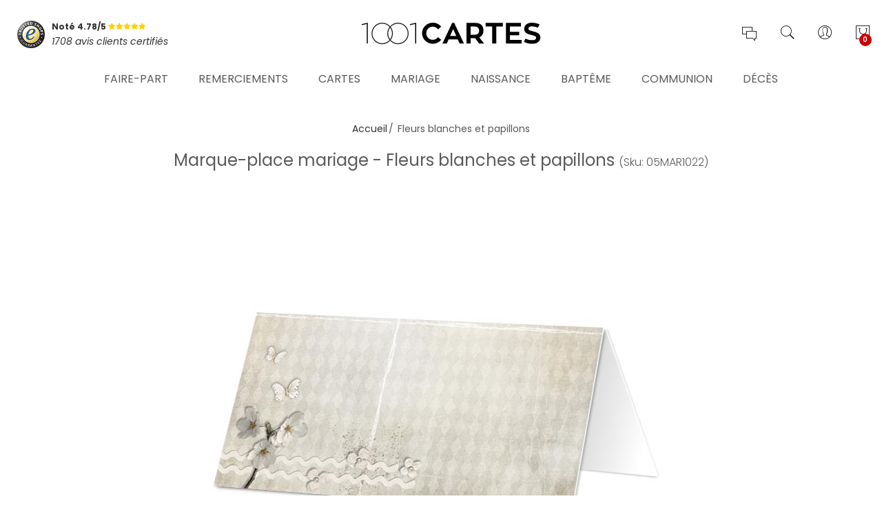

--- FILE ---
content_type: text/css
request_url: https://www.1001cartes.com/skin/frontend/printissime/default/lookbook/css/styles.css?q=1693241396
body_size: 2241
content:
.lookbook-container{float:left; width:100%; display:block}
.mgs-lookbook-container{position:relative; float:left}
.mgs-lookbook-container .lookbook-image{max-width:100%}
.mgs-lookbook-container .pin-item{position:absolute; text-align:center}

/* ==========================================================================
   GENERAL
   ========================================================================== */
.pin-maker:before,
.pin-maker:after {
	content: "";
	display: table;
}
.pin-maker:after {
	clear: both;
}
.pin__wrapper {
	position: relative;
	outline: 0;
}
.pin__wrapper a:focus,
.pin__wrapper a:hover,
.pin__wrapper a:active {
	outline: 0;
}
.pin-maker .pin__wrapper {
	float: left;
}
.pin-maker .pin__wrapper .pin__image > img {
	width: 100%;
}
.pm-2col .pin__wrapper,
.pm-2col .pin__sizer {
	width: 50%;
}
.pm-3col .pin__wrapper,
.pm-3col .pin__sizer {
	width: 33.3%;
}
.pm-4col .pin__wrapper,
.pm-4col .pin__sizer {
	width: 25%;
}
.pm-5col .pin__wrapper,
.pm-5col .pin__sizer {
	width: 20%;
}
.pm-mask {
	position: relative;
}
.pm-mask:before {
	content: "";
	position: absolute;
	background: rgba(0, 0, 0, .35);
	left: 0;
	top: 0;
	width: 100%;
	height: 100%;
}

/* ==========================================================================
   PIN TYPE ICON
   ========================================================================== */
[class*="pin__type--"] {
	position: absolute;
}
.pin__icon--add,
.pin__type--area {
	cursor: pointer;
	transition: all .35s;
	display: -webkit-flex;
	display: -ms-flexbox;
	display: flex;
	-webkit-justify-content: center;
	-ms-flex-pack: center;
	-webkit-box-pack: center;
	justify-content: center;
	text-align: center;
	-webkit-align-items: center;
	-ms-flex-align: center;
	-webkit-box-align: center;
	align-items: center;
}
.pin__size--small {
	width: 24px;
	height: 24px;
	line-height: 22px;
	font-size: 10px;
}
.pin__size--medium {
	width: 32px;
	height: 32px;
	line-height: 30px;
	font-size: 16px;
}
.pin__size--large {
	width: 48px;
	height: 48px;
	line-height: 46px;
	font-size: 18px;
}

/* ==========================================================================
   POPUP
   ========================================================================== */
.pin__popup{width:210px !important}
.popup__content img{height:auto}
.pin__popup,
.pin__title {
	position: absolute;
}
.pin__title:before,
.pin__popup:before {
	content: "";
	position: absolute;
}
.pin__title {
	white-space: nowrap;
	background: #fff;
	left: 50%;
	-webkit-transform: translateX(-50%) scale(0);
	transform: translateX(-50%) scale(0);
	top: -webkit-calc(-100% - 10px);
	top: calc(-100% - 10px);
	padding: 5px 30px;
	font-size: 14px;
	transition: transform .35s;
}
.pin__title:before {
	border: 6px solid transparent;
	border-top: 6px solid #fff;
	bottom: -12px;
	left: calc(50% - 6px);
	left: -webkit-calc(50% - 6px);
}
.pin__size--small + .pin__title {
	top: calc(-100% - 15px);
	top: -webkit-calc(-100% - 15px);
}
.pin__size--large + .pin__title {
	top: -100%;
}
.pin__type--area .pin__title {
	top: -50px;
}
.pin__type:not(.pin__opened):hover .pin__title {
	-webkit-transform: translateX(-50%) scale(1);
	transform: translateX(-50%) scale(1);
}
.pin__popup {
	box-shadow: 0 0 20px rgba(0, 0, 0, .2);
	opacity: 0;
	visibility: hidden;
	transition: all .35s;
	z-index: 100;
	border-radius: 2px;
}
.pin__type--area .pin__popup {
	text-align: initial;
}
.pin__opened .pin__popup {
	opacity: 1;
	visibility: visible;
	width:250px;
}
.pin__opened .pin__popup img, .pin__popup img{max-width:100%}
.pin__popup--zoom {
	-webkit-transform: scale(0);
	transform: scale(0);
}
.pin__popup--zoom.pin__popup--right,
.pin__popup--zoom.pin__popup--left {
	-webkit-transform: translateY(-50%) scale(0);
	transform: translateY(-50%) scale(0);
}
.pin__opened .pin__popup--zoom.pin__popup--top,
.pin__opened .pin__popup--zoom.pin__popup--bottom {
	-webkit-transform: scale(1);
	transform: scale(1);
}
.pin__opened .pin__popup--zoom.pin__popup--right,
.pin__opened .pin__popup--zoom.pin__popup--left {
	-webkit-transform: translateY(-50%) scale(1);
	transform: translateY(-50%) scale(1);
}
.pin__popup--sup {
	-webkit-transform: translateY(30px);
	transform: translateY(30px);
}
.pin__popup--sup.pin__popup--right,
.pin__popup--sup.pin__popup--left {
	-webkit-transform: translateY(calc(-50% + 30px));
	transform: translateY(calc(-50% + 30px));
}
.pin__opened .pin__popup--sup.pin__popup--right,
.pin__opened .pin__popup--sup.pin__popup--left,
.pin__opened .pin__popup--sdown.pin__popup--right,
.pin__opened .pin__popup--sdown.pin__popup--left {
	-webkit-transform: translateY(-50%);
	transform: translateY(-50%);
}
.pin__popup--sdown {
	-webkit-transform: translateY(-30px);
	transform: translateY(-30px);
}
.pin__popup--sdown.pin__popup--right,
.pin__popup--sdown.pin__popup--left {
	-webkit-transform: translateY(calc(-50% - 30px));
	transform: translateY(calc(-50% - 30px));
}
.pin__popup--sleft {
	-webkit-transform: translateX(30px);
	transform: translateX(30px);
}
.pin__popup--sleft.pin__popup--right,
.pin__popup--sleft.pin__popup--left {
	-webkit-transform: translateY(-50%) translateX(30px);
	transform: translateY(-50%) translateX(30px);
}
.pin__opened .pin__popup--sleft.pin__popup--right,
.pin__opened .pin__popup--sleft.pin__popup--left,
.pin__opened .pin__popup--sright.pin__popup--right,
.pin__opened .pin__popup--sright.pin__popup--left {
	-webkit-transform: translateY(-50%) translateX(0);
	transform: translateY(-50%) translateX(0);
}
.pin__popup--sright {
	-webkit-transform: translateX(-30px);
	transform: translateX(-30px);
}
.pin__popup--sright.pin__popup--right,
.pin__popup--sright.pin__popup--left {
	-webkit-transform: translateY(-50%) translateX(-30px);
	transform: translateY(-50%) translateX(-30px);
}
.pin__popup--rotate {
	-webkit-transform: rotateY(360deg);
	transform: rotateY(360deg);
}
.pin__popup--rotate.pin__popup--right,
.pin__popup--rotate.pin__popup--left {
	-webkit-transform: translateY(-50%) rotateY(360deg);
	transform: translateY(-50%) rotateY(360deg);
}
.pin__opened .pin__popup--rotate.pin__popup--right,
.pin__opened .pin__popup--rotate.pin__popup--left {
	-webkit-transform: translateY(-50%) rotateY(0deg);
	transform: translateY(-50%) rotateY(0deg);
}
.pin__opened .pin__popup--sup,
.pin__opened .pin__popup--sdown {
	-webkit-transform: translateY(0);
	transform: translateY(0);
}
.pin__opened .pin__popup--sleft,
.pin__opened .pin__popup--sright {
	-webkit-transform: translateX(0);
	transform: translateX(0);
}
.pin__opened .pin__popup--rotate {
	-webkit-transform: rotateY(0deg);
	transform: rotateY(0deg);
}
.pin__popup:before {
	border: 10px solid transparent;
}
.pin__popup--top {
	bottom: calc(100% + 15px);
}
.pin__popup--top:before {
	border-top: 10px solid #fff;
	left: calc(50% - 10px);
	bottom: -20px;
}
.pin__popup--bottom {
	top: calc(100% + 15px);
}
.pin__popup--bottom:before {
	border-bottom: 10px solid #fff;
	left: calc(50% - 10px);
	top: -20px;
}
.pin__popup--right {
	left: calc(100% + 15px);
	top: 50%;
	-webkit-transform: translateY(-50%);
	transform: translateY(-50%);
}
.pin__popup--right:before {
	border-right: 10px solid #fff;
	left: -20px;
	top: calc(50% - 10px);
}
.pin__popup--left {
	right: calc(100% + 15px);
	top: 50%;
	-webkit-transform: translateY(-50%);
	transform: translateY(-50%);
}
.pin__popup--left:before {
	border-left: 10px solid #fff;
	right: -20px;
	top: calc(50% - 10px);
}
.popup__title {
	padding: 10px 12px;
	font-size: 16px;
}
.popup__content {
	padding: 12px;
}
.popup__title + .popup__content {
	border-top: 2px solid #f2f2f2;
}
.popup__content iframe {
	width: 100%;
	height: 100%;
}
.popup__content--product {
	text-align: center;
	background:#fff;
}
.popup__content--product > *:not(:last-child) {
	margin-bottom: 10px;
}
.pin__popup .popup__content--product h3 {
	font-size: 15px;
	color: #222;
	margin-top: 0;
	margin-bottom: 10px;
	text-transform:none;
}
.popup__content--product > span {
	font-size: 14px;
	display: block;
	line-height: 1;
	color: #878787;
}
.popup__content--product > span ins {
	background: none;
	color: #c60f02;
	text-decoration: none;
}
.popup__content--product > div {
	border-top: 1px solid #ddd;
	margin: 0 -12px;
}
.popup__content--product > div a {
	display: inline-block;
	width: 50%;
	color: #636363;
	padding: 12px 0 0;
	margin: 0;
	background: none;
	box-shadow: none;
	border: 0;
	font-weight: normal;
	height: auto;
	line-height: 1;
	text-decoration:none;
}
.popup__content--product > div a:hover {
	background: none;
	color: #222;
}
.pin__popup_text_content{background:#fff; color:#878787}
.pin__popup_text_content .popup__title{color:#2b2b2b}
.pin__popup_text_content .popup__content{line-height:23px}
/* ==========================================================================
   SLIDER
   ========================================================================== */
.pm-slick {
	position: relative;
	display: block;
	box-sizing: border-box;
	-webkit-user-select: none;
	-moz-user-select: none;
	-ms-user-select: none;
	user-select: none;
	-webkit-touch-callout: none;
	-khtml-user-select: none;
	-ms-touch-action: pan-y;
	touch-action: pan-y;
	-webkit-tap-highlight-color: transparent;
}
.pm-slick .slick-list {
	position: relative;
	display: block;
	overflow: hidden;
	margin: 0;
	padding: 0;
}
.pm-slick .slick-list:focus,
.pm-slick .slick-arrow:focus {
	outline: none;
}
.pm-slick .slick-list.dragging {
	cursor: pointer;
	cursor: hand;
}
.pm-slick .slick-track,
.pm-slick .slick-list {
	-webkit-transform: translate3d(0, 0, 0);
	transform: translate3d(0, 0, 0);
}
.pm-slick .slick-track {
	position: relative;
	top: 0;
	left: 0;
	display: block;
}
.pm-slick .slick-track:before,
.pm-slick .slick-track:after {
	display: table;
	content: '';
}
.pm-slick .slick-track:after {
	clear: both;
}
.slick-loading .slick-track,
.pm-slick .slick-loading .slick-slide {
	visibility: hidden;
}
.pm-slick .slick-slide {
	display: none;
	float: left;
	height: 100%;
	min-height: 1px;
}
[dir='rtl'] .pm-slick .slick-slide {
	float: right;
}
.pm-slick .slick-slide img,
.pm-slick.slick-initialized .slick-slide {
	display: block;
}
.pm-slick .slick-slide.slick-loading img,
.pm-slick .slick-arrow.slick-hidden {
	display: none;
}
.pm-slick .slick-slide.dragging img {
	pointer-events: none;
}
.pm-slick.slick-vertical .slick-slide {
	display: block;
	height: auto;
	border: 1px solid transparent;
}
.pm-slick .slick-arrow {
	position: absolute;
	width: 36px;
	height: 36px;
	border-radius: 50%;
	top: calc(50% - 16px);
	z-index: 10;
	text-indent: -999em;
	background: #65affa;
	color: #fff;
	border: 3px solid rgba(255, 255, 255, .45);
	transition: all .35s;
	opacity: 0;
	line-height: 26px;
}
.pm-slick:hover .slick-arrow {
	opacity: 1;
}
.pm-slick .slick-arrow:hover {
	background: #3881ca;
}
.pm-slick .slick-next {
	right: 20px;
}
.pm-slick .slick-prev {
	left: 20px;
}
.pm-slick .slick-arrow:before {
	position: absolute;
	font-family: icomoon;
	text-indent: 0;
	display: block;
	font-size: 12px;
	width: 18px;
}
.pm-slick .slick-prev:before {
	content: "\e901";
}
.pm-slick .slick-next:before {
	content: "\e902";	
}
.pm-slick.slick-dotted {
	margin-bottom: 30px;
}
.pm-slick .slick-dots {
	position: absolute;
	bottom: -45px;
	display: block;
	width: 100%;
	padding: 0;
	list-style: none;
	text-align: center;
}
.pm-slick .slick-dots li {
	position: relative;
	display: inline-block;
	width: 20px;
	height: 20px;
	padding: 0;
	cursor: pointer;
}
.pm-slick .slick-dots li button {
	cursor: pointer;
	color: transparent;
	border: 0;
	outline: none;
	background: transparent;
	width: 20px;
	height: 20px;
	padding: 0;
}
.pm-slick .slick-dots li button:hover,
.pm-slick .slick-dots li button:focus {
	outline: none;
}
.pm-slick .slick-dots li button:hover:before,
.pm-slick .slick-dots li button:focus:before {
	opacity: 1;
}
.pm-slick .slick-dots li button:before {
	font-size: 32px;
	position: absolute;
	top: 0;
	left: 0;
	width: 20px;
	height: 20px;
	line-height: 14px;
	content: '•';
	text-align: center;
	opacity: .25;
	color: #65affa;
	-webkit-font-smoothing: antialiased;
	-moz-osx-font-smoothing: grayscale;
}
.pm-slick .slick-dots li.slick-active button:before {
	opacity: 1;
}

.pin__title{color:#878787; line-height:25px}
.popup__content--product > div{line-height:normal}
.pin__popup div.price-box{border:none}
.pin__popup .price-box .price-label{display:none}
.pin__popup .price-box p{width:49%; text-align:right; display:inline-block; margin-bottom:0}
.pin__popup .price-box p .price{margin-right:10px}
.pin__popup .price-box p.special-price{text-align:left;}
.pin__popup .price-box p.special-price .price{margin-left:10px}
.pin__popup div.price-box .price{font-size:14px}

.lookbook-slider .owl-dots{
    left: 0;
    position: absolute;
    right: 0;
    top: 50%;
}

.lookbook-slider .owl-dots {
    bottom: 30px;
    top: auto;
	height:0;
}

.lookbook-slider{clear:both}
.lookbook-slider .owl-dots .owl-dot span{width:15px; height:15px; background:#f9f9f9}
.lookbook-slider .owl-dots .owl-dot.active span, .lookbook-slider .owl-dots .owl-dot:hover span{background:#65affa}
.lookbook-slider .owl-nav{margin:-20px 0 0 0}
.lookbook-slider .owl-nav [class*="owl-"]{background:none; padding:0; margin:0; width:40px; height:40px; opacity:0; position:absolute; top:50%; margin-top:-20px; transition:all 0.35s ease 0s; -webkit-transition:all 0.35s ease 0s}
.lookbook-slider .owl-nav [class*="owl-"]:hover{background:none; opacity:1}
.lookbook-slider:hover .owl-nav [class*="owl-"]{opacity:1}
.lookbook-slider:hover .owl-nav .disabled{opacity:0.4 !important }
.lookbook-slider .owl-nav img{max-width:100%}
.lookbook-slider .owl-next{right:20px}
.lookbook-slider .owl-prev{left:20px}

@media (max-width: 960px) {
	.pin__popup{width:200px !important}
	.pin__popup .popup__content{padding:10px}
	.popup__content--product > div{margin:0 -10px}
	.popup__content img{height:auto}
	.popup__content--product > *:not(:last-child){margin-bottom:10px}
	.pin__popup .popup__content--product h3{font-size:12px; margin-bottom:10px}
	.popup__content .price{margin-bottom:10px}
	.popup__content--product > div a{padding:10px 0 0}
}

@media (max-width: 768px) {
	.pin__popup{width:140px !important}
	.popup__content img{height:auto}
	.pin__popup .popup__content--product h3, .popup__content--product > div a, .popup__content .price{font-size:11px;}
}